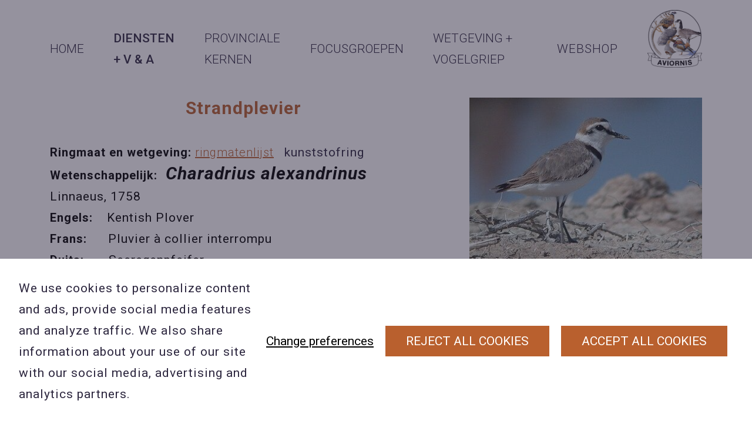

--- FILE ---
content_type: text/html; charset=UTF-8
request_url: https://aviornis.be/database/strandplevier/?lid=135
body_size: 4624
content:
<!DOCTYPE HTML>
<html lang="en"><head>
<META charset="utf-8">
<TITLE>Strandplevier</TITLE>
<META NAME="keywords" CONTENT="">
<META NAME="description" CONTENT="">

<meta name="fragment" content="!"/><meta name="twitter:card" content="summary">
<script type="text/javascript" src="//s1.sitemn.gr/jquery-latest.js"></script>
<link rel="stylesheet" href="//s1.sitemn.gr/sGrid.css" type="text/css" media="screen" charset="utf-8" />
<meta http-equiv="X-UA-Compatible" content="IE=edge,chrome=1">
<meta name="viewport" content="width=device-width, initial-scale=1.0" />

<link rel="stylesheet" href="/swfiles/body/prettyPhoto.css" type="text/css" media="screen" title="prettyPhoto main stylesheet" charset="utf-8" />
<script src="/swfiles/body/jquery.prettyPhoto.js" type="text/javascript" charset="utf-8"></script> 

<link rel="stylesheet" href="/swfiles/body/sw.css" />
<script type="text/javascript" src="/swfiles/body/sw.js"></script>

<!--SM Cognito--> <script  src="https://unpkg.com/amazon-cognito-identity-js@5.0.6/dist/amazon-cognito-identity.min.js"></script>
<script  src="https://s1.sitemn.gr/users/lib/SM_Cognito/SM_Cognito.min.js"></script>
<script >
var cognito = new SM_Cognito({
   projectName: "aviornis",
   poolId: 'eu-central-1_Dm3TrGmLn',
   clientId: '1l6itg64r8jvs67mj7eu1n454'
});
</script>
<!--SM Video--> <script src="//s1.sitemn.gr/users/lib/SM_Video/SM_Video.js"></script>
<!--SM Component--> <script src="https://appcnctr.com/.LIBRARIES/component.js"></script>

<!-- HTML5 shim and Respond.js for IE8 support of HTML5 elements and media queries -->
<!--[if lt IE 9]>
  <script  src="https://oss.maxcdn.com/html5shiv/3.7.2/html5shiv.min.js"></script>
  <script  src="https://oss.maxcdn.com/respond/1.4.2/respond.min.js"></script>
<![endif]-->

<!-- Boostrap CSS JS minified -->
<link href="//s1.sitemn.gr/users/lib/bootstrap/v4a4/bootstrap.min.css" rel="stylesheet">
<script src="//s1.sitemn.gr/users/lib/bootstrap/v4a4/tether.min.js"></script>
<script src="//s1.sitemn.gr/users/lib/bootstrap/v4a4/bootstrap.min.js"></script>
<link rel="stylesheet" type="text/css" href="/swfiles/body/theme.20241005174300.css" /><!-- jQuery-Stickem --> <script src="//s1.sitemn.gr/users/lib/jQuery-Stickem/jquery.stickem.js" type="text/javascript"></script>
<script src="https://unpkg.com/mustache@4.0.1/mustache.js"></script><!--Font Awesome--> <link  rel="preload" href="//s1.sitemn.gr/users/lib/font-awesome/fonts/fontawesome-webfont.woff2?v=4.7.0" as="font" type="font/woff2" crossorigin>
<link rel="stylesheet" href="//s1.sitemn.gr/users/lib/font-awesome/css/font-awesome.min.css" type="text/css" />
<!--Ion Icons--> <link  rel="preload" href="//s1.sitemn.gr/users/lib/Ion Icons/ionicons.ttf?v=2.0.0" as="font" type="font/ttf" crossorigin>
<link href='//s1.sitemn.gr/users/lib/Ion Icons/ionicons.min.css' rel='stylesheet'>
<!--Themify Icons--> <link href='//s1.sitemn.gr/users/lib/Themify Icons/themify-icons.css' rel='stylesheet'>

<!--SM Modal--> <link rel="stylesheet" href="//s1.sitemn.gr/users/lib/SM_Modal/SM_Modal.min.css"></link>
<script src="//s1.sitemn.gr/users/lib/SM_Modal/SM_Modal.min.js"></script>
<!--SM Cookie Modal--> <script src="//s1.sitemn.gr/users/lib/SM_Modal/SM_Modal.min.js"></script>
<script src="//s1.sitemn.gr/users/lib/SM_CookieModal/SM_CookieModal.min.js"></script>
<link rel="stylesheet" href="/swfiles/body/lay.1.20250805112244.css" type="text/css" media="screen" charset="utf-8" />
<script type="text/javascript" src="/swfiles/body/lay.1.20250805112250.js"></script>
<link rel="stylesheet" type="text/css" href="/swfiles/lib/textformat.css" />

<!-- Flatpickr --><link rel="stylesheet" href="https://cdn.jsdelivr.net/npm/flatpickr/dist/flatpickr.min.css">
<script  src="https://cdn.jsdelivr.net/npm/flatpickr"></script>
<link rel="stylesheet" type="text/css" href="//fonts.googleapis.com/css?family=Roboto:100,200,300,400,500,600,700,800,900,400italic,700italic">
<link rel="stylesheet" type="text/css" href="//fonts.googleapis.com/css?family=Open+Sans:100,200,300,400,500,600,700,800,900,400italic,700italic">

<link rel="stylesheet" type="text/css" href="//fonts.googleapis.com/css?family=Open+Sans:100,200,300,400,500,600,700,800,900,400italic,700italic">
<link rel="stylesheet" type="text/css" href="//fonts.googleapis.com/css?family=Roboto:100,200,300,400,500,600,700,800,900,400italic,700italic">



<script  type="text/javascript">
var sw_var_lid = 1;
var sw_var_pid = 6;
var cleanHOST = window.location.hostname;
var cleanURL_path = "/";
var sw_var_detailpname = "Strandplevier";
var sw_var_detaillist = [];
</script>
<script type="text/javascript"  src="/swfiles/html/menu_1.js"></script>
<script type="text/javascript"  src="/swfiles/html/setup.js"></script>
<link rel="stylesheet" type="text/css" href="/swfiles/includes/pagecomps_1.css" media="screen" />
<script type="text/javascript" src="/swfiles/includes/pagecomps_1.js"></script>
</head>
<body>
<div class="s-header3">
    <div class="container">
        <button type="button" class="s-mobile-btn">
            <span class="s-line"></span>
            <span class="s-line"></span>
            <span class="s-line"></span>
        </button>
        <div class="s-flex__wrapper">
            <ul class="s-nav s-hidden">    <li>        <button class="s-nav__link">            Home        </button>        <ul class="s-submenu s-hidden">                <li>        <a href="/doelstellingen/" target="_self" class="s-submenu__link">Doelstelling</a>    </li>    <li>        <a href="/hoofdbestuur/" target="_self" class="s-submenu__link">Hoofdbestuur</a>    </li>    <li>        <a href="/geschiedenis/" target="_self" class="s-submenu__link">Geschiedenis</a>    </li>    <li>        <a href="/projecten/" target="_self" class="s-submenu__link">Projecten</a>    </li>    <li>        <a href="/links/" target="_self" class="s-submenu__link">Internationale partners</a>    </li>        </ul>    </li>    <li>        <button class="s-nav__link">            Diensten  + V & A        </button>        <ul class="s-submenu s-hidden">                <li>        <a href="/infowijzer-vogels-houden/" target="_self" class="s-submenu__link">infowijzer vogels houden </a>    </li>    <li>        <a href="/vraag-en-aanbod/" target="_self" class="s-submenu__link">Vraag en Aanbod</a>    </li>    <li>        <a href="/ringendienst/" target="_self" class="s-submenu__link">Ringendienst</a>    </li>    <li>        <a href="/ringmatenlijst/" target="_self" class="s-submenu__link">Ringmatenlijst</a>    </li>    <li>        <a href="/boekendienst/" target="_self" class="s-submenu__link">Boekendienst</a>    </li>    <li>        <a href="/tijdschrift/" target="_self" class="s-submenu__link">Tijdschrift</a>    </li>    <li>        <a href="/downloads/" target="_self" class="s-submenu__link">Downloads</a>    </li>    <li>        <a href="/database/" target="_self" class="s-submenu__link">Vogel database</a>    </li>    <li>        <a href="/lid-worden/" target="_self" class="s-submenu__link">Lid worden en voordelen</a>    </li>        </ul>    </li>    <li>        <button class="s-nav__link">            Provinciale kernen        </button>        <ul class="s-submenu s-hidden">                <li>        <a href="/antwerpen/" target="_self" class="s-submenu__link">Antwerpen</a>    </li>    <li>        <a href="" target="" class="s-submenu__link"></a>    </li>    <li>        <a href="" target="" class="s-submenu__link"></a>    </li>    <li>        <a href="/oost-vlaanderen/" target="_self" class="s-submenu__link">Mid-Vlaanderen</a>    </li>    <li>        <a href="/west-vlaanderen/" target="_self" class="s-submenu__link">West-Vlaanderen</a>    </li>        </ul>    </li>    <li>        <button class="s-nav__link">            Focusgroepen        </button>        <ul class="s-submenu s-hidden">                <li>        <a href="/kamhoenders/" target="_self" class="s-submenu__link">Kamhoenders</a>    </li>    <li>        <a href="/cabes/" target="_self" class="s-submenu__link">CABES</a>    </li>    <li>        <a href="/kraagfazanten/" target="_self" class="s-submenu__link">Kraagfazanten</a>    </li>    <li>        <a href="/neushoornvogels/" target="_self" class="s-submenu__link">Neushoornvogels</a>    </li>    <li>        <a href="/pauwfazanten/" target="_self" class="s-submenu__link">Pauwfazanten</a>    </li>    <li>        <a href="/toerakos/" target="_self" class="s-submenu__link">Toerako's</a>    </li>    <li>        <a href="/tragopanen/" target="_self" class="s-submenu__link">Tragopanen</a>    </li>    <li>        <a href="/vuurrugfazanten/" target="_self" class="s-submenu__link">Vuurrugfazanten</a>    </li>    <li>        <a href="/watervogels/" target="_self" class="s-submenu__link">Watervogels</a>    </li>    <li>        <a href="/zilverfazanten/" target="_self" class="s-submenu__link">Zilverfazanten</a>    </li>    <li>        <a href="/loopvogels/" target="_self" class="s-submenu__link">Loopvogels</a>    </li>    <li>        <a href="/oorfazanten/" target="_self" class="s-submenu__link">Oorfazanten</a>    </li>        </ul>    </li>    <li>        <button class="s-nav__link">            Wetgeving + VOGELGRIEP        </button>        <ul class="s-submenu s-hidden">                <li>        <a href="/wetgeving/favv/" target="_self" class="s-submenu__link">VOGELGRIEP</a>    </li>    <li>        <a href="/wetgeving/wetgevingscommissie/" target="_self" class="s-submenu__link">Wetgevingscommissie</a>    </li>    <li>        <a href="/wetgeving/gewestelijk-niveau/" target="_self" class="s-submenu__link">VLAAMS gewest A N B </a>    </li>    <li>        <a href="/wetgeving/federaal-niveau/" target="_self" class="s-submenu__link">Federaal niveau</a>    </li>    <li>        <a href="/wetgeving/europees-niveau/" target="_self" class="s-submenu__link">Europees niveau</a>    </li>    <li>        <a href="/wetgeving/cites/" target="_self" class="s-submenu__link">C.I.T.E.S</a>    </li>    <li>        <a href="/wetgeving/invasieve-exoten/" target="_self" class="s-submenu__link">Invasieve exoten</a>    </li>    <li>        <a href="/wetgeving/favv/" target="_self" class="s-submenu__link">F.A.V.V.</a>    </li>    <li>        <a href="/wetgeving/transport/" target="_self" class="s-submenu__link">Transport</a>    </li>    <li>        <a href="/wetgeving/schade-roofdieren/" target="_self" class="s-submenu__link">Schade van roofdieren</a>    </li>    <li>        <a href="/wetgeving/huisvestingsrichtlijnen/" target="_self" class="s-submenu__link">huisvestingsrichtlijnen</a>    </li>        </ul>    </li>    <li>        <a href="/webshop/" target="_self" class="s-nav__link">Webshop</a>    </li></ul>            <a href="/vogelgriep/" target="_self" class="s-logo__wrapper">    <img src="/swfiles/files/Aviornis-VL-vector-logo-2023.jpg?nc=1769007492" alt="Aviornis" class="s-logo"></a>        </div>
    </div>
    
</div><!-- Site Content -->
<main id="sw_content"> <div id="scomp2284" class="s-comp22"><div class="container"><div class="s-content"><img src="/swfiles/files/plevier-strand-1.jpg?nc=1734881687" alt="" class="s-img s-right"><div class="s-text"><div class="wysiwyg-text-align-center"><span class="wysiwyg-color-2 wysiwyg-font-size-30"><b>Strandplevier</b></span></div><p><br/><span class="wysiwyg-color-4 wysiwyg-font-size-20"><b>Ringmaat en wetgeving: <a class="sw_alink" href="/swfiles/files/H-GRIELEN-KIEVIT-PLEVIER-24-H.pdf" target="_blank">ringmatenlijst</a>  </b></span><span class="wysiwyg-color-4"><span class="wysiwyg-color-1"> kunststofring</span></span><br/><span class="wysiwyg-font-size-20"><b>Wetenschappelijk: <span class="wysiwyg-font-size-30"> </span></b></span><span><em><span class="wysiwyg-font-size-30"><b>Charadrius alexandrinus</b></span></em><br/> Linnaeus, 1758</span><br/><span class="wysiwyg-color-4 wysiwyg-font-size-20"><b>Engels:    </b></span>Kentish Plover<br/><span class="wysiwyg-color-4 wysiwyg-font-size-20"><b>Frans:      </b></span>Pluvier à collier interrompu<br/><span class="wysiwyg-color-4 wysiwyg-font-size-20"><b>Duits:       </b></span>Seeregenpfeifer<br/><br/><span class="wysiwyg-color-4 wysiwyg-font-size-20"><b>Orde:        </b></span>Charadriiformes<br/><span class="wysiwyg-color-4 wysiwyg-font-size-20"><b>Familie:    </b></span>Charadriidae<br/><span class="wysiwyg-color-4 wysiwyg-font-size-20"><b>Geslacht: </b></span><a class="sw_alink">Charadrius</a><br/><br/><span class="wysiwyg-color-4 wysiwyg-font-size-20"><b>Soort status:  </b></span>full species<br/><br/> </p></div></div></div></div> </main><div class="s-footer4">
    <div class="s-flex__wrapper">
        <a href="/" target="_self" class="s-logo__wrapper">    <img src="/swfiles/body/logo_14.png?nc=1769007493" alt="Aviornis" class="s-logo"></a>        <div class="s-footer__content">
            <div class="s-footer__social">
                <div class="s-text">Volg ons</div><a href="https://www.facebook.com/Aviornis-International-vzw-174685052634003/" target="_blank" class="s-social">    <i class="fa fa-facebook fa-fw"></i></a>            </div>
            <div class="s-footer__body">
                <div class="s-content">    <div class="s-label-text">    <span class="s-label">Contact</span>    <a href="mailto:willy.tieleman@skynet.be" target="_blank" class="sw_alink" data-filename=""><span class="s-text">Contacteer ons</span></a>    </div><div class="s-label-text">    <span class="s-label">BE 0423 427 566 (0032 14 21 78 18)</span>    <a href="willy.tieleman@skynet.be" target="_blank" class="sw_alink" data-filename=""><span class="s-text">Wuytsbergen (HRT) 118, 2200 Herentals</span></a>    </div></div><div class="s-credits">    <a href="/privacy-beleid/" target="_self" class="sw_alink">Privacy Policy</a><a href="/algemene-voorwaarden/" target="_self" class="sw_alink">Algemene Voorwaarden</a><a href="/cookiebeleid/" target="_self" class="sw_alink">Cookiebeleid</a></div>            </div>
        </div>
    </div>
    
</div><a id="go-top19" href="#" class="">
  <i class="fa fa-angle-up"></i>
</a><div id="s-laycomp22" class="s-laycomp22"><div class="s-modal smC16908SmSn1p3T3i18i8-style s-modal-fade" data-cookie-groups-object='{
    "group": [
        {
            "label": "Strikt noodzakelijke cookies",
            "description": "Deze cookies zijn noodzakelijk voor het functioneren van de website en kunnen niet worden uitgeschakeld in onze systemen. Ze worden meestal alleen ingesteld als reactie op acties die door u worden uitgevoerd en die neerkomen op een verzoek om services, zoals het instellen van uw privacyvoorkeuren, inloggen of het invullen van formulieren. U kunt uw browser zo instellen dat deze u blokkeert of waarschuwt voor deze cookies, maar sommige delen van de site zullen dan niet werken. Deze cookies slaan geen persoonlijk identificeerbare informatie op.",
            "variable": "privacy_cookie_1",
            "gtm_consent": [
                ""
            ]
        },
        {
            "label": "Statistische cookies",
            "description": "Deze cookies, ook bekend als \"prestatiecookies\", verzamelen informatie over hoe u een website gebruikt, zoals welke pagina&#39;s u hebt bezocht en op welke links u hebt geklikt. Geen van deze informatie kan worden gebruikt om u te identificeren. Het is allemaal geaggregeerd en daarom geanonimiseerd. Hun enige doel is het verbeteren van websitefuncties. Dit omvat cookies van analyseservices van derden, zolang de cookies uitsluitend voor gebruik door de eigenaar van de bezochte website zijn.",
            "variable": "privacy_cookie_3",
            "gtm_consent": [
                ""
            ]
        }
    ]
}' data-sm-modal data-sm-modal-id="cookiemodal">	<div tabindex="-1" class="s-modal__overlay" data-sm-modal-overlay>		<div class="s-modal__container" role="dialog" aria-label="Cookie consent modal" aria-modal="true" data-sm-modal-content>			<div class="s-flex smC16908SmSn1p3T3i18i9-style" >												<div class="s-text smC16908SmSn1p3T3i18i11-style" >										Cookie preferences				</div>							</div>			<div class="s-flex smC16908SmSn1p3T3i18i12-style" >								<div class="s-text smC16908SmSn1p3T3i18i13-style" >										When you visit any web site, it may store or retrieve information on your browser, mostly in the form of cookies. This information might be about you, your preferences or your device and is mostly used to make the site work as you expect it to. The information does not usually directly identify you, but it can give you a more personalized web experience.  Because we respect your right to privacy, you can choose not to allow some types of cookies. Click on the different category headings to find out more and change our default settings. However, blocking some types of cookies may impact your experience of the site and the services we are able to offer.				</div>				<div class="s-flex smC16908SmSn1p3T3i18i14-style" data-sm-cookie-groups >														</div>				<div class="s-flex smC16908SmSn1p3T3i18i15-style" >										<div class="s-flex smC16908SmSn1p3T3i36-style" >																							</div>					<div class="s-flex smC16908SmSn1p3T3i38-style" >												<div >    						<button class="s-btn smC16908SmSn1p3T3i18i17-style" data-sm-cookie-accept>    							    							Save preferences    						</button>    					</div>    					<div [:CODE:reveal:16908SmSn1p3T3i18i16:]>    						<button class="s-btn smC16908SmSn1p3T3i18i17-style" data-sm-cookie-accept-all>    							    							Accept all    						</button>    					</div>											</div>									</div>							</div>					</div>	</div></div><div class="s-flex s-banner smC16908SmSn1p3T3i19-style" role="dialog" aria-label="Cookie consent banner" data-sm-cookie-banner >		<div class="s-text smC16908SmSn1p3T3i20-style" >				We use cookies to personalize content and ads, provide social media features and analyze traffic. We also share information about your use of our site with our social media, advertising and analytics partners.	</div>	<div class="s-flex smC16908SmSn1p3T3i21-style" >				<div >			<button class="s-link smC16908SmSn1p3T3i22-style" data-sm-cookie-settings>								Change preferences			</button>		</div>		<div class="s-flex smC16908SmSn1p3T3i35-style" >						<div >				<button class="s-btn smC16908SmSn1p3T3i23-style" data-sm-cookie-decline>										Reject all cookies				</button>			</div>			<div >				<button class="s-btn smC16908SmSn1p3T3i23-style" data-sm-cookie-accept-all>										Accept all cookies				</button>			</div>					</div>			</div>	</div></div></body>
</html>


--- FILE ---
content_type: application/javascript
request_url: https://aviornis.be/swfiles/html/setup.js
body_size: -342
content:
var sw_LANG = new Array();
sw_LANG[0] = new Array("English",cleanURL_path + "",1,"en","en");

swvar_logomasking = "yes";
swvar_url = "https://be.connect.sitemanager.io/";
swvar_urltext = "Powered By SiteManager";
swvar_res_url = "";
swvar_res_urltext = "";
swvar_logotype = "txt";
swvar_intro = "no";
swvar_cookies = "no";
